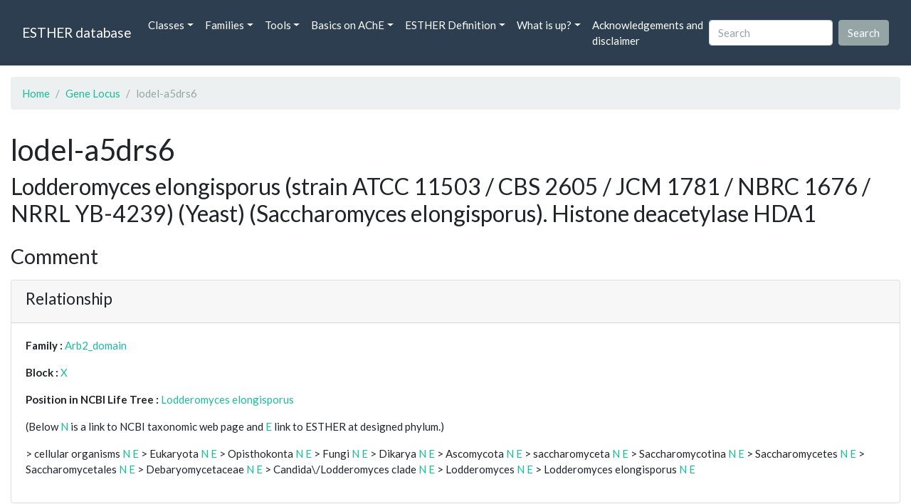

--- FILE ---
content_type: text/html; charset=UTF-8
request_url: https://bioweb.supagro.inrae.fr/ESTHER/gene_locus/lodel-a5drs6
body_size: 8021
content:
<!doctype html>
<html lang="en">
    <head>
        <meta charset="utf-8">
        <meta name="viewport" content="width=device-width, initial-scale=1">
        <title>lodel-a5drs6</title>
        <link href="https://cdn.jsdelivr.net/npm/bootstrap@5.2.3/dist/css/bootstrap.min.css" rel="stylesheet" integrity="sha384-rbsA2VBKQhggwzxH7pPCaAqO46MgnOM80zW1RWuH61DGLwZJEdK2Kadq2F9CUG65" crossorigin="anonymous">
        <link rel="stylesheet" href="https://cdn.jsdelivr.net/npm/bootswatch@4.5.2/dist/flatly/bootstrap.min.css" integrity="sha384-qF/QmIAj5ZaYFAeQcrQ6bfVMAh4zZlrGwTPY7T/M+iTTLJqJBJjwwnsE5Y0mV7QK" crossorigin="anonymous">
        <link rel="stylesheet" href="https://cdn.jsdelivr.net/npm/bootstrap-icons@1.11.3/font/bootstrap-icons.min.css">
        <link rel="stylesheet" href="https://bioweb.supagro.inrae.fr/ESTHER/css/style.css">
        <script src="https://code.jquery.com/jquery-3.6.4.min.js"></script>
    </head>
    <body>
    <nav class="navbar navbar-dark navbar-expand-lg bg-primary mb-3" data-bs-theme="dark">
        <div class="container-fluid">
            <a class="navbar-brand" href="https://bioweb.supagro.inrae.fr/ESTHER/">ESTHER database</a>
                <button class="navbar-toggler" type="button" data-bs-toggle="collapse" data-bs-target="#navbarColor01" aria-controls="navbarColor01" aria-expanded="false" aria-label="Toggle navigation">
                    <span class="navbar-toggler-icon"></span>
                </button>
                <div class="collapse navbar-collapse" id="navbarColor01">
                    <ul class="navbar-nav me-auto">
                        <li class="nav-item dropdown">
                            <a class="nav-link dropdown-toggle" data-bs-toggle="dropdown" href="#" role="button" aria-haspopup="true" aria-expanded="false">Classes</a>
                            <div class="dropdown-menu">
                                <a class="dropdown-item" href="https://bioweb.supagro.inrae.fr/ESTHER/author">Author</a>
                                <a class="dropdown-item" href="https://bioweb.supagro.inrae.fr/ESTHER/block">Block</a>
                                <a class="dropdown-item" href="https://bioweb.supagro.inrae.fr/ESTHER/chemical">Chemical</a>
                                <a class="dropdown-item" href="https://bioweb.supagro.inrae.fr/ESTHER/disease">Disease</a>
                                <a class="dropdown-item d-none" href="https://bioweb.supagro.inrae.fr/ESTHER/enzyme">Enzyme</a>
                                <a class="dropdown-item" href="https://bioweb.supagro.inrae.fr/ESTHER/family">Family</a>
                                <a class="dropdown-item" href="https://bioweb.supagro.inrae.fr/ESTHER/gene_locus">Genes Locus</a>
                                <a class="dropdown-item" href="https://bioweb.supagro.inrae.fr/ESTHER/inhibitor">Inhibitor</a>
                                <a class="dropdown-item" href="https://bioweb.supagro.inrae.fr/ESTHER/interact_gene_locus">Interact Gene Locus</a>
                                <a class="dropdown-item" href="https://bioweb.supagro.inrae.fr/ESTHER/mutation">Mutation</a>
                                <a class="dropdown-item" href="https://bioweb.supagro.inrae.fr/ESTHER/paper">Paper</a>
                                <a class="dropdown-item" href="https://bioweb.supagro.inrae.fr/ESTHER/reactivator">Reactivator</a>
                                <a class="dropdown-item" href="https://bioweb.supagro.inrae.fr/ESTHER/species">Species</a>
                                <a class="dropdown-item" href="https://bioweb.supagro.inrae.fr/ESTHER/structure">Structure</a>
                                <a class="dropdown-item" href="https://bioweb.supagro.inrae.fr/ESTHER/substrate">Substrate</a>
                                <a class="dropdown-item" href="https://bioweb.supagro.inrae.fr/ESTHER/type_inhibitor">Type inhibitor</a>
                                <a class="dropdown-item" href="https://bioweb.supagro.inrae.fr/ESTHER/type_reactivator">Type reactivator</a>
                                <a class="dropdown-item" href="https://bioweb.supagro.inrae.fr/ESTHER/type_substrate">Type substrate</a>
                            </div>
                        </li>

                        <li class="nav-item dropdown">
                            <a class="nav-link dropdown-toggle" data-bs-toggle="dropdown" href="#" role="button" aria-haspopup="true" aria-expanded="false">Families</a>
                            <div class="dropdown-menu">
                                <a class="dropdown-item" href="https://bioweb.supagro.inrae.fr/ESTHER/overallTable">Overall table</a>
                                <a class="dropdown-item" href="https://bioweb.supagro.inrae.fr/ESTHER/allfigfamily">All figures of families</a>
                            </div>
                        </li>
                        <li class="nav-item dropdown">
                            <a class="nav-link dropdown-toggle" data-bs-toggle="dropdown" href="#" role="button" aria-haspopup="true" aria-expanded="false">Tools</a>
                            <div class="dropdown-menu">
                                <a class="dropdown-item" href="https://bioweb.supagro.inrae.fr/ESTHER/hmmer">HMMER</a>
                                <a class="dropdown-item" href="https://bioweb.supagro.inrae.fr/ESTHER/blast">BLAST</a>
                            </div>
                        </li>
                        <li class="nav-item dropdown">
                            <a class="nav-link dropdown-toggle" data-bs-toggle="dropdown" href="#" role="button" aria-haspopup="true" aria-expanded="false">Basics on AChE</a>
                            <div class="dropdown-menu">
                                <a class="dropdown-item" href="https://bioweb.supagro.inrae.fr/ESTHER/what/kineticpage">Kinetics notes</a>
                                <a class="dropdown-item" href="https://bioweb.supagro.inrae.fr/ESTHER/what/genes">Gene Structures</a>
                                <a class="dropdown-item" href="https://bioweb.supagro.inrae.fr/ESTHER/what/molforms">Molecular forms</a>
                                <a class="dropdown-item" href="https://bioweb.supagro.inrae.fr/ESTHER/family/AChE">AChE Family</a>
                                <a class="dropdown-item" href="https://bioweb.supagro.inrae.fr/ESTHER/gene_locus/human-ACHE">Human ACHE</a>
                            </div>
                        </li>
                        <li class="nav-item dropdown">
                            <a class="nav-link dropdown-toggle" data-bs-toggle="dropdown" href="#" role="button" aria-haspopup="true" aria-expanded="false">ESTHER Definition</a>
                            <div class="dropdown-menu">
                                <a class="dropdown-item" href="https://bioweb.supagro.inrae.fr/ESTHER/definition/">Definition</a>
                                <a class="dropdown-item" href="definition_biblio">Definition biblio</a>
                            </div>
                        </li>
                        <li class="nav-item dropdown">
                            <a class="nav-link dropdown-toggle" data-bs-toggle="dropdown" href="#" role="button" aria-haspopup="true" aria-expanded="false">What is up?</a>
                            <div class="dropdown-menu">
                                <a class="dropdown-item" href="https://bioweb.supagro.inrae.fr/ESTHER/meeting">Meeting</a>
                                <a class="dropdown-item" href="https://bioweb.supagro.inrae.fr/ESTHER/SupData">Supplementary data</a>
                                <a class="dropdown-item" href="https://bioweb.supagro.inrae.fr/ESTHER/last_modifications">Latest Modifications</a>
                                <a class="dropdown-item" href="https://bioweb.supagro.inrae.fr/ESTHER/year">Bibliography (all years)</a>
                            </div>
                        </li>
                        <li class="nav-item">
                            <a class="nav-link" href="https://bioweb.supagro.inrae.fr/ESTHER/acknowledgement/">Acknowledgements and disclaimer</a>
                        </li>
                        
                    </ul>
                    <form action="https://bioweb.supagro.inrae.fr/ESTHER/search/" method="GET" class="d-flex">
                        <input value=""
                                minlength="3" maxlength="255" class="form-control me-sm-2" name="search" type="text" placeholder="Search">
                        <input class="btn btn-secondary my-2 my-sm-0" type="submit" value="Search">
                    </form>
                </div>
            </div>
        </nav><div class="container-fluid">

    <div class="row mb-3">
        <div class="col-md-12">
            <ol class="breadcrumb">
                <li class="breadcrumb-item"><a href="https://bioweb.supagro.inrae.fr/ESTHER/">Home</a></li>
                <li class="breadcrumb-item"><a href="https://bioweb.supagro.inrae.fr/ESTHER/gene_locus">Gene Locus</a></li>
                <li class="breadcrumb-item active">lodel-a5drs6</li>
            </ol>
        </div>
    </div>

    <div class="row mb-3">
        <div class="col-12">
            <h1>lodel-a5drs6 </h1>
            <p class="h3">Lodderomyces elongisporus (strain ATCC 11503 / CBS 2605 / JCM 1781 / NBRC 1676 / NRRL YB-4239) (Yeast) (Saccharomyces elongisporus). Histone deacetylase HDA1</p>
        </div>
    </div>

    <div class="row mb-3">
        <div class="col-md-12">
            <h3>Comment</h3>
            <p class="fs-5"></p>

            <div class="card">
                <div class="card-header">
                    <h4>Relationship</h4>
                </div>
                <div class="card-body">
                    <p><span class="fw-bold">Family : </span>
                                        <a href="https://bioweb.supagro.inrae.fr/ESTHER/family/Arb2_domain">Arb2_domain</a>
                                        </p>
                    <p><span class="fw-bold">Block : </span>
                                            <a href="https://bioweb.supagro.inrae.fr/ESTHER/block/X">X</a>
                                        </p>
                    <p>
                        <span class="fw-bold">Position in NCBI Life Tree : </span>
                                                <a target="_blank" rel="noopener" href="https://www.ncbi.nlm.nih.gov/Taxonomy/Browser/wwwtax.cgi/wgetorg?name=Lodderomyces elongisporus">Lodderomyces elongisporus</a>
                                            </p>
                    <p>
                        <p>(Below <a href="https://www.ncbi.nlm.nih.gov/Taxonomy/Browser/wwwtax.cgi?mode=Root" target="_blank">N</a> is a link to NCBI taxonomic web page and <a href="https://bioweb.supagro.inrae.fr/ESTHER/tax">E</a> link to ESTHER at designed phylum.)</p>
                                                                                    &gt; cellular organisms <a target="_blank" href="http://www.ncbi.nlm.nih.gov/Taxonomy/Browser/wwwtax.cgi/wgetorg?name=cellular organisms">N</a> 
                                <a target="_blank" href="https://bioweb.supagro.inrae.fr/ESTHER/tax/cellular organisms">E</a> 
                                                            &gt; Eukaryota <a target="_blank" href="http://www.ncbi.nlm.nih.gov/Taxonomy/Browser/wwwtax.cgi/wgetorg?name=Eukaryota">N</a> 
                                <a target="_blank" href="https://bioweb.supagro.inrae.fr/ESTHER/tax/Eukaryota">E</a> 
                                                            &gt; Opisthokonta <a target="_blank" href="http://www.ncbi.nlm.nih.gov/Taxonomy/Browser/wwwtax.cgi/wgetorg?name=Opisthokonta">N</a> 
                                <a target="_blank" href="https://bioweb.supagro.inrae.fr/ESTHER/tax/Opisthokonta">E</a> 
                                                            &gt; Fungi <a target="_blank" href="http://www.ncbi.nlm.nih.gov/Taxonomy/Browser/wwwtax.cgi/wgetorg?name=Fungi">N</a> 
                                <a target="_blank" href="https://bioweb.supagro.inrae.fr/ESTHER/tax/Fungi">E</a> 
                                                            &gt; Dikarya <a target="_blank" href="http://www.ncbi.nlm.nih.gov/Taxonomy/Browser/wwwtax.cgi/wgetorg?name=Dikarya">N</a> 
                                <a target="_blank" href="https://bioweb.supagro.inrae.fr/ESTHER/tax/Dikarya">E</a> 
                                                            &gt; Ascomycota <a target="_blank" href="http://www.ncbi.nlm.nih.gov/Taxonomy/Browser/wwwtax.cgi/wgetorg?name=Ascomycota">N</a> 
                                <a target="_blank" href="https://bioweb.supagro.inrae.fr/ESTHER/tax/Ascomycota">E</a> 
                                                            &gt; saccharomyceta <a target="_blank" href="http://www.ncbi.nlm.nih.gov/Taxonomy/Browser/wwwtax.cgi/wgetorg?name=saccharomyceta">N</a> 
                                <a target="_blank" href="https://bioweb.supagro.inrae.fr/ESTHER/tax/saccharomyceta">E</a> 
                                                            &gt; Saccharomycotina <a target="_blank" href="http://www.ncbi.nlm.nih.gov/Taxonomy/Browser/wwwtax.cgi/wgetorg?name=Saccharomycotina">N</a> 
                                <a target="_blank" href="https://bioweb.supagro.inrae.fr/ESTHER/tax/Saccharomycotina">E</a> 
                                                            &gt; Saccharomycetes <a target="_blank" href="http://www.ncbi.nlm.nih.gov/Taxonomy/Browser/wwwtax.cgi/wgetorg?name=Saccharomycetes">N</a> 
                                <a target="_blank" href="https://bioweb.supagro.inrae.fr/ESTHER/tax/Saccharomycetes">E</a> 
                                                            &gt; Saccharomycetales <a target="_blank" href="http://www.ncbi.nlm.nih.gov/Taxonomy/Browser/wwwtax.cgi/wgetorg?name=Saccharomycetales">N</a> 
                                <a target="_blank" href="https://bioweb.supagro.inrae.fr/ESTHER/tax/Saccharomycetales">E</a> 
                                                            &gt; Debaryomycetaceae <a target="_blank" href="http://www.ncbi.nlm.nih.gov/Taxonomy/Browser/wwwtax.cgi/wgetorg?name=Debaryomycetaceae">N</a> 
                                <a target="_blank" href="https://bioweb.supagro.inrae.fr/ESTHER/tax/Debaryomycetaceae">E</a> 
                                                            &gt; Candida\/Lodderomyces clade <a target="_blank" href="http://www.ncbi.nlm.nih.gov/Taxonomy/Browser/wwwtax.cgi/wgetorg?name=Candida\/Lodderomyces clade">N</a> 
                                <a target="_blank" href="https://bioweb.supagro.inrae.fr/ESTHER/tax/Candida\/Lodderomyces clade">E</a> 
                                                            &gt; Lodderomyces <a target="_blank" href="http://www.ncbi.nlm.nih.gov/Taxonomy/Browser/wwwtax.cgi/wgetorg?name=Lodderomyces">N</a> 
                                <a target="_blank" href="https://bioweb.supagro.inrae.fr/ESTHER/tax/Lodderomyces">E</a> 
                                                            &gt; Lodderomyces elongisporus <a target="_blank" href="http://www.ncbi.nlm.nih.gov/Taxonomy/Browser/wwwtax.cgi/wgetorg?name=Lodderomyces elongisporus">N</a> 
                                <a target="_blank" href="https://bioweb.supagro.inrae.fr/ESTHER/tax/Lodderomyces elongisporus">E</a> 
                                
                            
                    </p>

                </div>
            </div>
        </div>
    </div>

    <div class="row mb-3">
			<div class="col-md-6">
                <div class="card">
                    <div class="card-header">
                        <h3>Molecular evidence</h3>
                    </div>
                    <div class="card-body p-0">
                        <div class="accordion" id="accordionMolecular">
                            <!-- Mutation -->
                            <div class="accordion-item">
                                <h2 class="accordion-header" id="panelMutationHeading">
                                    <button class="accordion-button collapsed" type="button" data-bs-toggle="collapse" data-bs-target="#panelsMutationCollapse" aria-expanded="false" aria-controls="panelsMutationCollapse">
                                        Mutation (0)
                                    </button>
                                </h2>
                                <div id="panelsMutationCollapse" class="accordion-collapse collapse" aria-labelledby="panelMutationHeading">
                                    <div class="accordion-body">
                                                                                    No mutation
                                                                            </div>
                                </div>
                            </div>

                            <!-- Structure -->
                            <div class="accordion-item">
                                <h2 class="accordion-header" id="panelStructureHeading">
                                    <button class="accordion-button collapsed" type="button" data-bs-toggle="collapse" data-bs-target="#panelsStructureCollapse" aria-expanded="false" aria-controls="panelsStructureCollapse">
                                        Structure (0)
                                    </button>
                                </h2>
                                <div id="panelsStructureCollapse" class="accordion-collapse collapse" aria-labelledby="panelStructureHeading">
                                    <div class="accordion-body">
                                                                                    No structure
                                                                            </div>
                                </div>
                            </div>

                            <!-- Kinetic -->
                            <div class="accordion-item">
                                <h2 class="accordion-header" id="panelKineticHeading">
                                    <button class="accordion-button collapsed" type="button" data-bs-toggle="collapse" data-bs-target="#panelsKineticCollapse" aria-expanded="false" aria-controls="panelsKineticCollapse">
                                        Kinetic (0)
                                    </button>
                                </h2>
                                <div id="panelsKineticCollapse" class="accordion-collapse collapse" aria-labelledby="panelKineticHeading">
                                    <div class="accordion-body">
                                                                                    No kinetic
                                                                            </div>
                                </div>
                            </div>

                            <!-- Disease -->
                            <div class="accordion-item">
                                <h2 class="accordion-header" id="panelDiseaseHeading">
                                    <button class="accordion-button collapsed" type="button" data-bs-toggle="collapse" data-bs-target="#panelsDiseaseCollapse" aria-expanded="false" aria-controls="panelsDiseaseCollapse">
                                        Disease (0)
                                    </button>
                                </h2>
                                <div id="panelsDiseaseCollapse" class="accordion-collapse collapse" aria-labelledby="panelDiseaseHeading">
                                    <div class="accordion-body">
                                                                                    No disease
                                                                            </div>
                                </div>
                            </div>

                            <!-- Substrate -->
                            <div class="accordion-item">
                                <h2 class="accordion-header" id="panelSubstrateHeading">
                                    <button class="accordion-button collapsed" type="button" data-bs-toggle="collapse" data-bs-target="#panelsSubstrateCollapse" aria-expanded="false" aria-controls="panelsSubstrateCollapse">
                                        Substrate (0)
                                    </button>
                                </h2>
                                <div id="panelsSubstrateCollapse" class="accordion-collapse collapse" aria-labelledby="panelSubstrateHeading">
                                    <div class="accordion-body">
                                                                                    No substrate
                                                                            </div>
                                </div>
                            </div>

                            <!-- Inhibitor -->
                            <div class="accordion-item">
                                <h2 class="accordion-header" id="panelInhibitorHeading">
                                    <button class="accordion-button collapsed" type="button" data-bs-toggle="collapse" data-bs-target="#panelsInhibitorCollapse" aria-expanded="false" aria-controls="panelsInhibitorCollapse">
                                        Inhibitor (0)
                                    </button>
                                </h2>
                                <div id="panelsInhibitorCollapse" class="accordion-collapse collapse" aria-labelledby="panelInhibitorHeading">
                                    <div class="accordion-body">
                                                                                    No inhibitor
                                                                            </div>
                                </div>
                            </div>
                        </div>
                    </div>
                </div>
			</div>

			<div class="col-md-6">
                <div class="card">
                    <div class="card-header">
                        <h3>Database</h3>
                    </div>
                    <div class="card-body p-0">
                        <div class="accordion" id="accordionDatabase">

                            <!-- Genbank -->
                            <div class="accordion-item">
                                <h2 class="accordion-header" id="panelGenbankHeading">
                                    <button class="accordion-button collapsed" type="button" data-bs-toggle="collapse" data-bs-target="#panelsGenbankCollapse" aria-expanded="false" aria-controls="panelsGenbankCollapse">
                                        Genbank (2)
                                    </button>
                                </h2>
                                <div id="panelsGenbankCollapse" class="accordion-collapse collapse" aria-labelledby="panelGenbankHeading">
                                    <div class="accordion-body">
                                                                                                                            <a class="d-block" target="_blank" rel="noopener" href="http://www.ncbi.nlm.nih.gov/entrez/query.fcgi?cmd=search&db=Nucleotide&term=CH981524">CH981524</a>
                                                                                    <a class="d-block" target="_blank" rel="noopener" href="http://www.ncbi.nlm.nih.gov/entrez/query.fcgi?cmd=search&db=Nucleotide&term=XP_001527542.1">XP_001527542.1</a>
                                                                                                                    </div>
                                </div>
                            </div>

                            <!-- Interpro -->
                            <div class="accordion-item">
                                <h2 class="accordion-header" id="panelInterproHeading">
                                    <button class="accordion-button collapsed" type="button" data-bs-toggle="collapse" data-bs-target="#panelsInterproCollapse" aria-expanded="false" aria-controls="panelsInterproCollapse">
                                        Interpro (1)
                                    </button>
                                </h2>
                                <div id="panelsInterproCollapse" class="accordion-collapse collapse" aria-labelledby="panelInterproHeading">
                                    <div class="accordion-body">
                                                                                                                            <a class="d-block" target="_blank" rel="noopener" href="http://www.ebi.ac.uk/interpro/protein/A5DRS6">A5DRS6</a></td>
                                                                                                                    </div>
                                </div>
                            </div>

                            <!-- Pfam -->
                            <div class="accordion-item">
                                <h2 class="accordion-header" id="panelPfamHeading">
                                    <button class="accordion-button collapsed" type="button" data-bs-toggle="collapse" data-bs-target="#panelsPfamCollapse" aria-expanded="false" aria-controls="panelsPfamCollapse">
                                        Pfam (1)
                                    </button>
                                </h2>
                                <div id="panelsPfamCollapse" class="accordion-collapse collapse" aria-labelledby="panelPfamHeading">
                                    <div class="accordion-body">
                                                                                                                            <a class="d-block" target="_blank" rel="noopener" href="http://www.ebi.ac.uk/interpro/protein/A5DRS6">A5DRS6</a>
                                                                                                                    </div>
                                </div>
                            </div>

                            <!-- UniProt -->
                            <div class="accordion-item">
                                <h2 class="accordion-header" id="panelUniProtHeading">
                                    <button class="accordion-button collapsed" type="button" data-bs-toggle="collapse" data-bs-target="#panelsUniProtCollapse" aria-expanded="false" aria-controls="panelsUniProtCollapse">
                                        UniProt (1)
                                    </button>
                                </h2>
                                <div id="panelsUniProtCollapse" class="accordion-collapse collapse" aria-labelledby="panelUniProtHeading">
                                    <div class="accordion-body">
                                                                                                                            <a class="d-block" target="_blank" rel="noopener" href="http://www.uniprot.org/uniprot/A5DRS6">A5DRS6</a>
                                                                                                                    </div>
                                </div>
                            </div>


                            <!-- PIRSF -->
                            <div class="accordion-item">
                                <h2 class="accordion-header" id="panelPIRSFHeading">
                                    <button class="accordion-button collapsed" type="button" data-bs-toggle="collapse" data-bs-target="#panelsPIRSFCollapse" aria-expanded="false" aria-controls="panelsPIRSFCollapse">
                                        PIRSF (1)
                                    </button>
                                </h2>
                                <div id="panelsPIRSFCollapse" class="accordion-collapse collapse" aria-labelledby="panelPIRSFHeading">
                                    <div class="accordion-body">
                                                                                                                            <a class="d-block" target="_blank" rel="noopener" href="https://proteininformationresource.org/cgi-bin/textsearch.pl?sitesearch=on&submit.x=0&submit.y=0&field0=IDACC&search=1&query0=A5DRS6">A5DRS6</a>
                                                                                                                    </div>
                                </div>
                            </div>

                            <!-- SUPERFAM -->
                            <div class="accordion-item">
                                <h2 class="accordion-header" id="panelSUPERFAMHeading">
                                    <button class="accordion-button collapsed" type="button" data-bs-toggle="collapse" data-bs-target="#panelsSUPERFAMCollapse" aria-expanded="false" aria-controls="panelsSUPERFAMCollapse">
                                        SUPERFAM (1)
                                    </button>
                                </h2>
                                <div id="panelsSUPERFAMCollapse" class="accordion-collapse collapse" aria-labelledby="panelSUPERFAMHeading">
                                    <div class="accordion-body">
                                                                                                                            <a class="d-block" target="_blank" rel="noopener" href="https://supfam.mrc-lmb.cam.ac.uk/SUPERFAMILY/cgi-bin/gene.cgi?genome=up;seqid=A5DRS6">A5DRS6</a>
                                                                                                                    </div>
                                </div>
                            </div>

                        </div>
                    </div>
                </div>
            </div>
		</div>

		<div class="row mb-3">
			<div class="col-md-12">
                <div class="card">
                    <div class="card-header">
                        <h3>Sequence</h3>
                    </div>
                    <div class="card-body">
                                                <h4>Peptide</h4>
                        <p><span class="peptide-container" data-total-characters="10">ISDPIRSHQN</span><span class="peptide-container" data-total-characters="20">AEAFAKREFI</span><span class="peptide-container" data-total-characters="30">NIPIVNHQAK</span><span class="peptide-container" data-total-characters="40">DHKQSSFTCD</span><span class="peptide-container" data-total-characters="50">IPDQADDIVM</span><span class="peptide-container" data-total-characters="60">ASPDIYECST</span><span class="peptide-container" data-total-characters="70">VIITIHDPPE</span><span class="peptide-container" data-total-characters="80">LWAYINPTNG</span><span class="peptide-container" data-total-characters="90">VIESNSTIVL</span><span class="peptide-container" data-total-characters="100">EQPLFQIMDK</span><span class="peptide-container" data-total-characters="110">VAKEKDLDNT</span><span class="peptide-container" data-total-characters="120">DKIGYMDINI</span><span class="peptide-container" data-total-characters="130">PSFQLPIPGL</span><span class="peptide-container" data-total-characters="140">SYSHESSYNP</span><span class="peptide-container" data-total-characters="150">TIFAQELLLY</span><span class="peptide-container" data-total-characters="160">IWDNYIAYFQ</span><span class="peptide-container" data-total-characters="170">QLKKVIFVGF</span><span class="peptide-container" data-total-characters="180">GDAYQSIVHL</span><span class="peptide-container" data-total-characters="190">FSKRPSQEIK</span><span class="peptide-container" data-total-characters="200">NLVKFTVAYL</span><span class="peptide-container" data-total-characters="210">NRTQLKPIVP</span><span class="peptide-container" data-total-characters="220">VMDESMVDWF</span><span class="peptide-container" data-total-characters="230">YHNSTIFTSC</span><span class="peptide-container" data-total-characters="240">YNQCWSTSNG</span><span class="peptide-container" data-total-characters="250">NHGHNSSNST</span><span class="peptide-container" data-total-characters="260">SSNDANGGEE</span><span class="peptide-container" data-total-characters="270">LKKPRRKFGR</span><span class="peptide-container" data-total-characters="280">VLKAKADGLF</span><span class="peptide-container" data-total-characters="290">DVINEKFDEG</span><span class="peptide-container" data-total-characters="300">VDNILDSIED</span><span class="peptide-container" >YSSSDE</span></p>
                            <div class="d-flex justify-content-around align-items-center">
                                                                                                <form target="_blank" action="https://bioweb.supagro.inrae.fr/ESTHER/blast" method="POST" name="blastform" enctype="multipart/form-data">                            
                                    <input type="hidden" name="program" value="blastp">                  
                                    <textarea class="d-none" name="sequence" id="">>1
                                        ISDPIRSHQNAEAFAKREFINIPIVNHQAKDHKQSSFTCDIPDQADDIVM
ASPDIYECSTVIITIHDPPELWAYINPTNGVIESNSTIVLEQPLFQIMDK
VAKEKDLDNTDKIGYMDINIPSFQLPIPGLSYSHESSYNPTIFAQELLLY
IWDNYIAYFQQLKKVIFVGFGDAYQSIVHLFSKRPSQEIKNLVKFTVAYL
NRTQLKPIVPVMDESMVDWFYHNSTIFTSCYNQCWSTSNGNHGHNSSNST
SSNDANGGEELKKPRRKFGRVLKAKADGLFDVINEKFDEGVDNILDSIED
YSSSDE                                    </textarea>
                                    <input type="hidden" name="datalib" value="/mnt/projetweb/esther/public/Fasta/Arb2_domain.pep">
                                    <input type="hidden" name="adv_param" value="default">
                                    <input type="hidden" name="outfmt" value="16">
                       				<input class="d-none" type="file" name="seqfile" />
                                    <input name= "search" class="btn btn-primary" type="submit" value="BLAST vs Arb2_domain">
                                </form>                    
                                                            
                                                                <form target="_blank" action="https://bioweb.supagro.inrae.fr/ESTHER/blast" method="POST" name="blastform" enctype="multipart/form-data">                            
                                    <input type="hidden" name="program" value="blastp">           
                                    <textarea class="d-none" name="sequence" id="">>1
                                        ISDPIRSHQNAEAFAKREFINIPIVNHQAKDHKQSSFTCDIPDQADDIVM
ASPDIYECSTVIITIHDPPELWAYINPTNGVIESNSTIVLEQPLFQIMDK
VAKEKDLDNTDKIGYMDINIPSFQLPIPGLSYSHESSYNPTIFAQELLLY
IWDNYIAYFQQLKKVIFVGFGDAYQSIVHLFSKRPSQEIKNLVKFTVAYL
NRTQLKPIVPVMDESMVDWFYHNSTIFTSCYNQCWSTSNGNHGHNSSNST
SSNDANGGEELKKPRRKFGRVLKAKADGLFDVINEKFDEGVDNILDSIED
YSSSDE                                    </textarea>
                                    <input type="hidden" name="datalib" value="/mnt/projetweb/esther/public/Fasta/Arb2.pep">
                                    <input type="hidden" name="adv_param" value="default">
                                    <input type="hidden" name="outfmt" value="16">
                       				<input class="d-none" type="file" name="seqfile" />
                                    <input name= "search" class="btn btn-primary" type="submit" value="BLAST vs Arb2">
                                </form>                    
                                
                                <form target="_blank" action="https://bioweb.supagro.inrae.fr/ESTHER/blast" method="POST" name="blastform" enctype="multipart/form-data">                            
                                    <input type="hidden" name="program" value="blastp">           
                                    <textarea class="d-none" name="sequence" id="">>1
                                        ISDPIRSHQNAEAFAKREFINIPIVNHQAKDHKQSSFTCDIPDQADDIVM
ASPDIYECSTVIITIHDPPELWAYINPTNGVIESNSTIVLEQPLFQIMDK
VAKEKDLDNTDKIGYMDINIPSFQLPIPGLSYSHESSYNPTIFAQELLLY
IWDNYIAYFQQLKKVIFVGFGDAYQSIVHLFSKRPSQEIKNLVKFTVAYL
NRTQLKPIVPVMDESMVDWFYHNSTIFTSCYNQCWSTSNGNHGHNSSNST
SSNDANGGEELKKPRRKFGRVLKAKADGLFDVINEKFDEGVDNILDSIED
YSSSDE                                    </textarea>
                                    <input type="hidden" name="datalib" value="/mnt/projetweb/esther/public/Fasta/_Totale.pep">
                                    <input type="hidden" name="adv_param" value="default">
                                    <input type="hidden" name="outfmt" value="16">
                       				<input class="d-none" type="file" name="seqfile" />
                                    <input name= "search" class="btn btn-primary" type="submit" value="BLAST vs ESTHER">
                                </form>           
                            
                                <form target="_blank" action="https://bioweb.supagro.inrae.fr/ESTHER/blast" method="POST" name="blastform" enctype="multipart/form-data">                            
                                    <input type="hidden" name="program" value="blastp">           
                                    <textarea class="d-none" name="sequence" id="">>1
                                        ISDPIRSHQNAEAFAKREFINIPIVNHQAKDHKQSSFTCDIPDQADDIVM
ASPDIYECSTVIITIHDPPELWAYINPTNGVIESNSTIVLEQPLFQIMDK
VAKEKDLDNTDKIGYMDINIPSFQLPIPGLSYSHESSYNPTIFAQELLLY
IWDNYIAYFQQLKKVIFVGFGDAYQSIVHLFSKRPSQEIKNLVKFTVAYL
NRTQLKPIVPVMDESMVDWFYHNSTIFTSCYNQCWSTSNGNHGHNSSNST
SSNDANGGEELKKPRRKFGRVLKAKADGLFDVINEKFDEGVDNILDSIED
YSSSDE                                    </textarea>
                                    <input type="hidden" name="datalib" value="/mnt/projetweb/esther/public/Fasta/Structure.pep">
                                    <input type="hidden" name="adv_param" value="default">
                                    <input type="hidden" name="outfmt" value="16">
                       				<input class="d-none" type="file" name="seqfile" />
                                    <input name= "search" class="btn btn-primary" type="submit" value="BLAST vs Structure">
                                </form>
                            </div>

                                            </div>

                    <script>
                        document.addEventListener("DOMContentLoaded", function() {
                            var peptideElements = document.querySelectorAll('.peptide-before');
                            peptideElements.forEach(function(element) {
                                var content = element.textContent.trim();
                                element.setAttribute('data-content', content);
                            });
                        });
                    </script>
                </div>
			</div>
		</div>

            <div class="row my-3">
        <div class="col-md-12">
            <div class="card">
                <div class="card-header">
                    <h2>References (1)</h2>
                                    </div>
                                <div class="card-body p-0">


                    <div class="accordion" id="accordionPapers">
                        <div class="accordion-item"></div>
                                                <div class="accordion-item">
                            <h2 class="accordion-header" id="panelHeading-1">
                                <button class="accordion-button collapsed" type="button" data-bs-toggle="collapse" data-bs-target="#panelsPaper-1" aria-expanded="false" aria-controls="panelsPaper-1">
                                1. Evolution of pathogenicity and sexual reproduction in eight Candida genomes - Butler_2009_Nature_459_657                                </button>
                            </h2>
                            <div id="panelsPaper-1" class="accordion-collapse show" aria-labelledby="panelHeading-1">
                                <div class="accordion-body">
                                    
    <table class="table w-100">
    <tr>
        <td> <span class="fw-bold">Title : </span>Evolution of pathogenicity and sexual reproduction in eight Candida genomes - <a href="https://bioweb.supagro.inrae.fr/ESTHER/paper/Butler_2009_Nature_459_657">Butler_2009_Nature_459_657</a></td>
    </tr>
    
        <tr>
        <td><span class="fw-bold">Author(s) : </span>
                            <a href="https://bioweb.supagro.inrae.fr/ESTHER/author/Butler%20G">Butler G</a> ,                             <a href="https://bioweb.supagro.inrae.fr/ESTHER/author/Rasmussen%20MD">Rasmussen MD</a> ,                             <a href="https://bioweb.supagro.inrae.fr/ESTHER/author/Lin%20MF">Lin MF</a> ,                             <a href="https://bioweb.supagro.inrae.fr/ESTHER/author/Santos%20MA">Santos MA</a> ,                             <a href="https://bioweb.supagro.inrae.fr/ESTHER/author/Sakthikumar%20S">Sakthikumar S</a> ,                             <a href="https://bioweb.supagro.inrae.fr/ESTHER/author/Munro%20CA">Munro CA</a> ,                             <a href="https://bioweb.supagro.inrae.fr/ESTHER/author/Rheinbay%20E">Rheinbay E</a> ,                             <a href="https://bioweb.supagro.inrae.fr/ESTHER/author/Grabherr%20M">Grabherr M</a> ,                             <a href="https://bioweb.supagro.inrae.fr/ESTHER/author/Forche%20A">Forche A</a> ,                             <a href="https://bioweb.supagro.inrae.fr/ESTHER/author/Reedy%20JL">Reedy JL</a> ,                             <a href="https://bioweb.supagro.inrae.fr/ESTHER/author/Agrafioti%20I">Agrafioti I</a> ,                             <a href="https://bioweb.supagro.inrae.fr/ESTHER/author/Arnaud%20MB">Arnaud MB</a> ,                             <a href="https://bioweb.supagro.inrae.fr/ESTHER/author/Bates%20S">Bates S</a> ,                             <a href="https://bioweb.supagro.inrae.fr/ESTHER/author/Brown%20AJ">Brown AJ</a> ,                             <a href="https://bioweb.supagro.inrae.fr/ESTHER/author/Brunke%20S">Brunke S</a> ,                             <a href="https://bioweb.supagro.inrae.fr/ESTHER/author/Costanzo%20MC">Costanzo MC</a> ,                             <a href="https://bioweb.supagro.inrae.fr/ESTHER/author/Fitzpatrick%20DA">Fitzpatrick DA</a> ,                             <a href="https://bioweb.supagro.inrae.fr/ESTHER/author/de%20Groot%20PW">de Groot PW</a> ,                             <a href="https://bioweb.supagro.inrae.fr/ESTHER/author/Harris%20D">Harris D</a> ,                             <a href="https://bioweb.supagro.inrae.fr/ESTHER/author/Hoyer%20LL">Hoyer LL</a> ,                             <a href="https://bioweb.supagro.inrae.fr/ESTHER/author/Hube%20B">Hube B</a> ,                             <a href="https://bioweb.supagro.inrae.fr/ESTHER/author/Klis%20FM">Klis FM</a> ,                             <a href="https://bioweb.supagro.inrae.fr/ESTHER/author/Kodira%20C">Kodira C</a> ,                             <a href="https://bioweb.supagro.inrae.fr/ESTHER/author/Lennard%20N">Lennard N</a> ,                             <a href="https://bioweb.supagro.inrae.fr/ESTHER/author/Logue%20ME">Logue ME</a> ,                             <a href="https://bioweb.supagro.inrae.fr/ESTHER/author/Martin%20R">Martin R</a> ,                             <a href="https://bioweb.supagro.inrae.fr/ESTHER/author/Neiman%20AM">Neiman AM</a> ,                             <a href="https://bioweb.supagro.inrae.fr/ESTHER/author/Nikolaou%20E">Nikolaou E</a> ,                             <a href="https://bioweb.supagro.inrae.fr/ESTHER/author/Quail%20MA">Quail MA</a> ,                             <a href="https://bioweb.supagro.inrae.fr/ESTHER/author/Quinn%20J">Quinn J</a> ,                             <a href="https://bioweb.supagro.inrae.fr/ESTHER/author/Santos%20MC">Santos MC</a> ,                             <a href="https://bioweb.supagro.inrae.fr/ESTHER/author/Schmitzberger%20FF">Schmitzberger FF</a> ,                             <a href="https://bioweb.supagro.inrae.fr/ESTHER/author/Sherlock%20G">Sherlock G</a> ,                             <a href="https://bioweb.supagro.inrae.fr/ESTHER/author/Shah%20P">Shah P</a> ,                             <a href="https://bioweb.supagro.inrae.fr/ESTHER/author/Silverstein%20KA">Silverstein KA</a> ,                             <a href="https://bioweb.supagro.inrae.fr/ESTHER/author/Skrzypek%20MS">Skrzypek MS</a> ,                             <a href="https://bioweb.supagro.inrae.fr/ESTHER/author/Soll%20D">Soll D</a> ,                             <a href="https://bioweb.supagro.inrae.fr/ESTHER/author/Staggs%20R">Staggs R</a> ,                             <a href="https://bioweb.supagro.inrae.fr/ESTHER/author/Stansfield%20I">Stansfield I</a> ,                             <a href="https://bioweb.supagro.inrae.fr/ESTHER/author/Stumpf%20MP">Stumpf MP</a> ,                             <a href="https://bioweb.supagro.inrae.fr/ESTHER/author/Sudbery%20PE">Sudbery PE</a> ,                             <a href="https://bioweb.supagro.inrae.fr/ESTHER/author/Srikantha%20T">Srikantha T</a> ,                             <a href="https://bioweb.supagro.inrae.fr/ESTHER/author/Zeng%20Q">Zeng Q</a> ,                             <a href="https://bioweb.supagro.inrae.fr/ESTHER/author/Berman%20J">Berman J</a> ,                             <a href="https://bioweb.supagro.inrae.fr/ESTHER/author/Berriman%20M">Berriman M</a> ,                             <a href="https://bioweb.supagro.inrae.fr/ESTHER/author/Heitman%20J">Heitman J</a> ,                             <a href="https://bioweb.supagro.inrae.fr/ESTHER/author/Gow%20NA">Gow NA</a> ,                             <a href="https://bioweb.supagro.inrae.fr/ESTHER/author/Lorenz%20MC">Lorenz MC</a> ,                             <a href="https://bioweb.supagro.inrae.fr/ESTHER/author/Birren%20BW">Birren BW</a> ,                             <a href="https://bioweb.supagro.inrae.fr/ESTHER/author/Kellis%20M">Kellis M</a> ,                             <a href="https://bioweb.supagro.inrae.fr/ESTHER/author/Cuomo%20CA">Cuomo CA</a>                     </td>
    </tr>
    
    <tr>
        <td>
            <span class="fw-bold">Ref : </span>
            Nature            , <span class="fw-bold">459</span>            :657            , 2009        </td>
    </tr>

        <tr>
        <td>
            <span class="fw-bold">Abstract : </span> 
                            <button class="btn btn-info btn-sm" id="loadAbstract_10145">View Abstract</button>
                <div id="abstractContainer_10145"></div>
                <script>
                    $(document).ready(function() {
                        $('#loadAbstract_10145').click(function() {
                            $.ajax({
                                url: 'https://bioweb.supagro.inrae.fr/ESTHER/paper/abstract/Butler_2009_Nature_459_657',
                                type: 'GET',
                                dataType: 'json',
                                success: function(response) {
                                    $('#abstractContainer_10145').html(response);
                                    $('#loadAbstract_10145').hide();
                                },
                                error: function(xhr, status, error) {
                                    $('#abstractContainer_10145').html('<p>Erreur : ' + error + '</p>');
                                }
                            });
                        });
                    });
                </script>
                    </td>
    </tr>
    <tr>
        <td><span class="fw-bold">PubMedSearch : </span><a target="_blank" rel="noopener" href="https://pubmed.ncbi.nlm.nih.gov/?term=Butler_2009_Nature_459_657">Butler_2009_Nature_459_657</a></td>
    </tr>
    
    <tr>
        <td><span class="fw-bold">PubMedID</span>: <a target="_blank" rel="noopener" href="https://pubmed.ncbi.nlm.nih.gov/19465905/">19465905</a></td>
    </tr>

        <tr>
        <td><span class="fw-bold">Gene_locus related to this paper: </span>
                            <a href="https://bioweb.supagro.inrae.fr/ESTHER/gene_locus/canal-ATG15">canal-ATG15</a> ,                             <a href="https://bioweb.supagro.inrae.fr/ESTHER/gene_locus/canal-bna7">canal-bna7</a> ,                             <a href="https://bioweb.supagro.inrae.fr/ESTHER/gene_locus/canal-c4yl13">canal-c4yl13</a> ,                             <a href="https://bioweb.supagro.inrae.fr/ESTHER/gene_locus/canal-LIP1">canal-LIP1</a> ,                             <a href="https://bioweb.supagro.inrae.fr/ESTHER/gene_locus/canal-LIP2">canal-LIP2</a> ,                             <a href="https://bioweb.supagro.inrae.fr/ESTHER/gene_locus/canal-LIP3">canal-LIP3</a> ,                             <a href="https://bioweb.supagro.inrae.fr/ESTHER/gene_locus/canal-LIP4">canal-LIP4</a> ,                             <a href="https://bioweb.supagro.inrae.fr/ESTHER/gene_locus/canal-LIP5">canal-LIP5</a> ,                             <a href="https://bioweb.supagro.inrae.fr/ESTHER/gene_locus/canal-LIP6">canal-LIP6</a> ,                             <a href="https://bioweb.supagro.inrae.fr/ESTHER/gene_locus/canal-LIP7">canal-LIP7</a> ,                             <a href="https://bioweb.supagro.inrae.fr/ESTHER/gene_locus/canal-LIP8">canal-LIP8</a> ,                             <a href="https://bioweb.supagro.inrae.fr/ESTHER/gene_locus/canal-LIP9">canal-LIP9</a> ,                             <a href="https://bioweb.supagro.inrae.fr/ESTHER/gene_locus/canal-LIP10">canal-LIP10</a> ,                             <a href="https://bioweb.supagro.inrae.fr/ESTHER/gene_locus/canal-ppme1">canal-ppme1</a> ,                             <a href="https://bioweb.supagro.inrae.fr/ESTHER/gene_locus/canal-q5a0c9">canal-q5a0c9</a> ,                             <a href="https://bioweb.supagro.inrae.fr/ESTHER/gene_locus/canal-q5a2i9">canal-q5a2i9</a> ,                             <a href="https://bioweb.supagro.inrae.fr/ESTHER/gene_locus/canal-q5a042">canal-q5a042</a> ,                             <a href="https://bioweb.supagro.inrae.fr/ESTHER/gene_locus/canal-q5ad17">canal-q5ad17</a> ,                             <a href="https://bioweb.supagro.inrae.fr/ESTHER/gene_locus/canal-q5aeu3">canal-q5aeu3</a> ,                             <a href="https://bioweb.supagro.inrae.fr/ESTHER/gene_locus/canal-q5afp8">canal-q5afp8</a> ,                             <a href="https://bioweb.supagro.inrae.fr/ESTHER/gene_locus/canal-q5ag57">canal-q5ag57</a> ,                             <a href="https://bioweb.supagro.inrae.fr/ESTHER/gene_locus/canal-q5ai09">canal-q5ai09</a> ,                             <a href="https://bioweb.supagro.inrae.fr/ESTHER/gene_locus/canal-q5ai12">canal-q5ai12</a> ,                             <a href="https://bioweb.supagro.inrae.fr/ESTHER/gene_locus/canal-q5ajt3">canal-q5ajt3</a> ,                             <a href="https://bioweb.supagro.inrae.fr/ESTHER/gene_locus/canal-q5akz5">canal-q5akz5</a> ,                             <a href="https://bioweb.supagro.inrae.fr/ESTHER/gene_locus/canal-q5apu4">canal-q5apu4</a> ,                             <a href="https://bioweb.supagro.inrae.fr/ESTHER/gene_locus/canal-q59l46">canal-q59l46</a> ,                             <a href="https://bioweb.supagro.inrae.fr/ESTHER/gene_locus/canal-q59m48">canal-q59m48</a> ,                             <a href="https://bioweb.supagro.inrae.fr/ESTHER/gene_locus/canal-q59nw6">canal-q59nw6</a> ,                             <a href="https://bioweb.supagro.inrae.fr/ESTHER/gene_locus/canal-q59u61">canal-q59u61</a> ,                             <a href="https://bioweb.supagro.inrae.fr/ESTHER/gene_locus/canal-q59u64">canal-q59u64</a> ,                             <a href="https://bioweb.supagro.inrae.fr/ESTHER/gene_locus/canal-q59vp0">canal-q59vp0</a> ,                             <a href="https://bioweb.supagro.inrae.fr/ESTHER/gene_locus/canal-q59y97">canal-q59y97</a> ,                             <a href="https://bioweb.supagro.inrae.fr/ESTHER/gene_locus/canaw-c4ykb1">canaw-c4ykb1</a> ,                             <a href="https://bioweb.supagro.inrae.fr/ESTHER/gene_locus/canaw-c4yrn6">canaw-c4yrn6</a> ,                             <a href="https://bioweb.supagro.inrae.fr/ESTHER/gene_locus/canaw-c4yrn9">canaw-c4yrn9</a> ,                             <a href="https://bioweb.supagro.inrae.fr/ESTHER/gene_locus/canaw-c4yrr3">canaw-c4yrr3</a> ,                             <a href="https://bioweb.supagro.inrae.fr/ESTHER/gene_locus/canaw-c4yrv3">canaw-c4yrv3</a> ,                             <a href="https://bioweb.supagro.inrae.fr/ESTHER/gene_locus/canaw-c4ys26">canaw-c4ys26</a> ,                             <a href="https://bioweb.supagro.inrae.fr/ESTHER/gene_locus/cantt-c5m3d7">cantt-c5m3d7</a> ,                             <a href="https://bioweb.supagro.inrae.fr/ESTHER/gene_locus/cantt-c5m3y5">cantt-c5m3y5</a> ,                             <a href="https://bioweb.supagro.inrae.fr/ESTHER/gene_locus/cantt-c5m4x0">cantt-c5m4x0</a> ,                             <a href="https://bioweb.supagro.inrae.fr/ESTHER/gene_locus/cantt-c5m5e8">cantt-c5m5e8</a> ,                             <a href="https://bioweb.supagro.inrae.fr/ESTHER/gene_locus/cantt-c5m5w2">cantt-c5m5w2</a> ,                             <a href="https://bioweb.supagro.inrae.fr/ESTHER/gene_locus/cantt-c5m8s7">cantt-c5m8s7</a> ,                             <a href="https://bioweb.supagro.inrae.fr/ESTHER/gene_locus/cantt-c5m9c2">cantt-c5m9c2</a> ,                             <a href="https://bioweb.supagro.inrae.fr/ESTHER/gene_locus/cantt-c5m465">cantt-c5m465</a> ,                             <a href="https://bioweb.supagro.inrae.fr/ESTHER/gene_locus/cantt-c5m751">cantt-c5m751</a> ,                             <a href="https://bioweb.supagro.inrae.fr/ESTHER/gene_locus/cantt-c5m793">cantt-c5m793</a> ,                             <a href="https://bioweb.supagro.inrae.fr/ESTHER/gene_locus/cantt-c5m893">cantt-c5m893</a> ,                             <a href="https://bioweb.supagro.inrae.fr/ESTHER/gene_locus/cantt-c5ma78">cantt-c5ma78</a> ,                             <a href="https://bioweb.supagro.inrae.fr/ESTHER/gene_locus/cantt-c5mag0">cantt-c5mag0</a> ,                             <a href="https://bioweb.supagro.inrae.fr/ESTHER/gene_locus/cantt-c5mbb8">cantt-c5mbb8</a> ,                             <a href="https://bioweb.supagro.inrae.fr/ESTHER/gene_locus/cantt-c5mc53">cantt-c5mc53</a> ,                             <a href="https://bioweb.supagro.inrae.fr/ESTHER/gene_locus/cantt-c5md87">cantt-c5md87</a> ,                             <a href="https://bioweb.supagro.inrae.fr/ESTHER/gene_locus/cantt-c5mdy3">cantt-c5mdy3</a> ,                             <a href="https://bioweb.supagro.inrae.fr/ESTHER/gene_locus/cantt-c5mey7">cantt-c5mey7</a> ,                             <a href="https://bioweb.supagro.inrae.fr/ESTHER/gene_locus/cantt-c5mfg0">cantt-c5mfg0</a> ,                             <a href="https://bioweb.supagro.inrae.fr/ESTHER/gene_locus/cantt-c5mfh8">cantt-c5mfh8</a> ,                             <a href="https://bioweb.supagro.inrae.fr/ESTHER/gene_locus/cantt-c5mg56">cantt-c5mg56</a> ,                             <a href="https://bioweb.supagro.inrae.fr/ESTHER/gene_locus/cantt-c5mgj0">cantt-c5mgj0</a> ,                             <a href="https://bioweb.supagro.inrae.fr/ESTHER/gene_locus/cantt-c5mh75">cantt-c5mh75</a> ,                             <a href="https://bioweb.supagro.inrae.fr/ESTHER/gene_locus/cantt-c5mh80">cantt-c5mh80</a> ,                             <a href="https://bioweb.supagro.inrae.fr/ESTHER/gene_locus/cantt-c5mh89">cantt-c5mh89</a> ,                             <a href="https://bioweb.supagro.inrae.fr/ESTHER/gene_locus/cantt-c5mhh0">cantt-c5mhh0</a> ,                             <a href="https://bioweb.supagro.inrae.fr/ESTHER/gene_locus/cantt-c5mhn5">cantt-c5mhn5</a> ,                             <a href="https://bioweb.supagro.inrae.fr/ESTHER/gene_locus/cantt-c5mij5">cantt-c5mij5</a> ,                             <a href="https://bioweb.supagro.inrae.fr/ESTHER/gene_locus/cantt-c5min7">cantt-c5min7</a> ,                             <a href="https://bioweb.supagro.inrae.fr/ESTHER/gene_locus/clal4-c4xvt8">clal4-c4xvt8</a> ,                             <a href="https://bioweb.supagro.inrae.fr/ESTHER/gene_locus/clal4-c4xwy4">clal4-c4xwy4</a> ,                             <a href="https://bioweb.supagro.inrae.fr/ESTHER/gene_locus/clal4-c4xy03">clal4-c4xy03</a> ,                             <a href="https://bioweb.supagro.inrae.fr/ESTHER/gene_locus/clal4-c4xyx9">clal4-c4xyx9</a> ,                             <a href="https://bioweb.supagro.inrae.fr/ESTHER/gene_locus/clal4-c4xzz1">clal4-c4xzz1</a> ,                             <a href="https://bioweb.supagro.inrae.fr/ESTHER/gene_locus/clal4-c4y3e1">clal4-c4y3e1</a> ,                             <a href="https://bioweb.supagro.inrae.fr/ESTHER/gene_locus/clal4-c4y4f2">clal4-c4y4f2</a> ,                             <a href="https://bioweb.supagro.inrae.fr/ESTHER/gene_locus/clal4-c4y4w8">clal4-c4y4w8</a> ,                             <a href="https://bioweb.supagro.inrae.fr/ESTHER/gene_locus/clal4-c4y5j4">clal4-c4y5j4</a> ,                             <a href="https://bioweb.supagro.inrae.fr/ESTHER/gene_locus/clal4-c4y5j9">clal4-c4y5j9</a> ,                             <a href="https://bioweb.supagro.inrae.fr/ESTHER/gene_locus/clal4-c4y7z7">clal4-c4y7z7</a> ,                             <a href="https://bioweb.supagro.inrae.fr/ESTHER/gene_locus/clal4-c4y8q1">clal4-c4y8q1</a> ,                             <a href="https://bioweb.supagro.inrae.fr/ESTHER/gene_locus/clal4-c4y035">clal4-c4y035</a> ,                             <a href="https://bioweb.supagro.inrae.fr/ESTHER/gene_locus/clal4-c4y481">clal4-c4y481</a> ,                             <a href="https://bioweb.supagro.inrae.fr/ESTHER/gene_locus/clal4-c4y538">clal4-c4y538</a> ,                             <a href="https://bioweb.supagro.inrae.fr/ESTHER/gene_locus/clal4-c4y898">clal4-c4y898</a> ,                             <a href="https://bioweb.supagro.inrae.fr/ESTHER/gene_locus/clal4-c4yas2">clal4-c4yas2</a> ,                             <a href="https://bioweb.supagro.inrae.fr/ESTHER/gene_locus/clal4-c4yba6">clal4-c4yba6</a> ,                             <a href="https://bioweb.supagro.inrae.fr/ESTHER/gene_locus/clal4-c4yba7">clal4-c4yba7</a> ,                             <a href="https://bioweb.supagro.inrae.fr/ESTHER/gene_locus/clal4-c4yc85">clal4-c4yc85</a> ,                             <a href="https://bioweb.supagro.inrae.fr/ESTHER/gene_locus/lodel-a5drz3">lodel-a5drz3</a> ,                             <a href="https://bioweb.supagro.inrae.fr/ESTHER/gene_locus/lodel-a5ds97">lodel-a5ds97</a> ,                             <a href="https://bioweb.supagro.inrae.fr/ESTHER/gene_locus/lodel-a5dsc0">lodel-a5dsc0</a> ,                             <a href="https://bioweb.supagro.inrae.fr/ESTHER/gene_locus/lodel-a5duu4">lodel-a5duu4</a> ,                             <a href="https://bioweb.supagro.inrae.fr/ESTHER/gene_locus/lodel-a5duy7">lodel-a5duy7</a> ,                             <a href="https://bioweb.supagro.inrae.fr/ESTHER/gene_locus/lodel-a5dv03">lodel-a5dv03</a> ,                             <a href="https://bioweb.supagro.inrae.fr/ESTHER/gene_locus/lodel-a5dv46">lodel-a5dv46</a> ,                             <a href="https://bioweb.supagro.inrae.fr/ESTHER/gene_locus/lodel-a5dw16">lodel-a5dw16</a> ,                             <a href="https://bioweb.supagro.inrae.fr/ESTHER/gene_locus/lodel-a5dwv7">lodel-a5dwv7</a> ,                             <a href="https://bioweb.supagro.inrae.fr/ESTHER/gene_locus/lodel-a5dww6">lodel-a5dww6</a> ,                             <a href="https://bioweb.supagro.inrae.fr/ESTHER/gene_locus/lodel-a5dxf3">lodel-a5dxf3</a> ,                             <a href="https://bioweb.supagro.inrae.fr/ESTHER/gene_locus/lodel-a5e0z5">lodel-a5e0z5</a> ,                             <a href="https://bioweb.supagro.inrae.fr/ESTHER/gene_locus/lodel-a5e1c1">lodel-a5e1c1</a> ,                             <a href="https://bioweb.supagro.inrae.fr/ESTHER/gene_locus/lodel-a5e1l4">lodel-a5e1l4</a> ,                             <a href="https://bioweb.supagro.inrae.fr/ESTHER/gene_locus/lodel-a5e1p3">lodel-a5e1p3</a> ,                             <a href="https://bioweb.supagro.inrae.fr/ESTHER/gene_locus/lodel-a5e2s1">lodel-a5e2s1</a> ,                             <a href="https://bioweb.supagro.inrae.fr/ESTHER/gene_locus/lodel-a5e2t8">lodel-a5e2t8</a> ,                             <a href="https://bioweb.supagro.inrae.fr/ESTHER/gene_locus/lodel-a5e2v2">lodel-a5e2v2</a> ,                             <a href="https://bioweb.supagro.inrae.fr/ESTHER/gene_locus/lodel-a5e4u8">lodel-a5e4u8</a> ,                             <a href="https://bioweb.supagro.inrae.fr/ESTHER/gene_locus/lodel-a5e5a9">lodel-a5e5a9</a> ,                             <a href="https://bioweb.supagro.inrae.fr/ESTHER/gene_locus/lodel-a5e5k1">lodel-a5e5k1</a> ,                             <a href="https://bioweb.supagro.inrae.fr/ESTHER/gene_locus/lodel-a5e5z7">lodel-a5e5z7</a> ,                             <a href="https://bioweb.supagro.inrae.fr/ESTHER/gene_locus/lodel-a5e6w1">lodel-a5e6w1</a> ,                             <a href="https://bioweb.supagro.inrae.fr/ESTHER/gene_locus/lodel-a5e028">lodel-a5e028</a> ,                             <a href="https://bioweb.supagro.inrae.fr/ESTHER/gene_locus/lodel-atg15">lodel-atg15</a> ,                             <a href="https://bioweb.supagro.inrae.fr/ESTHER/gene_locus/lodel-kex1">lodel-kex1</a> ,                             <a href="https://bioweb.supagro.inrae.fr/ESTHER/gene_locus/picgu-a5d9u2">picgu-a5d9u2</a> ,                             <a href="https://bioweb.supagro.inrae.fr/ESTHER/gene_locus/picgu-a5dav0">picgu-a5dav0</a> ,                             <a href="https://bioweb.supagro.inrae.fr/ESTHER/gene_locus/picgu-a5dbk0">picgu-a5dbk0</a> ,                             <a href="https://bioweb.supagro.inrae.fr/ESTHER/gene_locus/picgu-a5dc45">picgu-a5dc45</a> ,                             <a href="https://bioweb.supagro.inrae.fr/ESTHER/gene_locus/picgu-a5dc73">picgu-a5dc73</a> ,                             <a href="https://bioweb.supagro.inrae.fr/ESTHER/gene_locus/picgu-a5dc74">picgu-a5dc74</a> ,                             <a href="https://bioweb.supagro.inrae.fr/ESTHER/gene_locus/picgu-a5dc75">picgu-a5dc75</a> ,                             <a href="https://bioweb.supagro.inrae.fr/ESTHER/gene_locus/picgu-a5ddt8">picgu-a5ddt8</a> ,                             <a href="https://bioweb.supagro.inrae.fr/ESTHER/gene_locus/picgu-a5dev7">picgu-a5dev7</a> ,                             <a href="https://bioweb.supagro.inrae.fr/ESTHER/gene_locus/picgu-a5dh90">picgu-a5dh90</a> ,                             <a href="https://bioweb.supagro.inrae.fr/ESTHER/gene_locus/picgu-a5dhe3">picgu-a5dhe3</a> ,                             <a href="https://bioweb.supagro.inrae.fr/ESTHER/gene_locus/picgu-a5di38">picgu-a5di38</a> ,                             <a href="https://bioweb.supagro.inrae.fr/ESTHER/gene_locus/picgu-a5dj06">picgu-a5dj06</a> ,                             <a href="https://bioweb.supagro.inrae.fr/ESTHER/gene_locus/picgu-a5dkd8">picgu-a5dkd8</a> ,                             <a href="https://bioweb.supagro.inrae.fr/ESTHER/gene_locus/picgu-a5dle9">picgu-a5dle9</a> ,                             <a href="https://bioweb.supagro.inrae.fr/ESTHER/gene_locus/picgu-a5dlj5">picgu-a5dlj5</a> ,                             <a href="https://bioweb.supagro.inrae.fr/ESTHER/gene_locus/picgu-a5dm19">picgu-a5dm19</a> ,                             <a href="https://bioweb.supagro.inrae.fr/ESTHER/gene_locus/picgu-a5dn92">picgu-a5dn92</a> ,                             <a href="https://bioweb.supagro.inrae.fr/ESTHER/gene_locus/picgu-a5dnr3">picgu-a5dnr3</a> ,                             <a href="https://bioweb.supagro.inrae.fr/ESTHER/gene_locus/picgu-a5dnt6">picgu-a5dnt6</a> ,                             <a href="https://bioweb.supagro.inrae.fr/ESTHER/gene_locus/picgu-a5dqu5">picgu-a5dqu5</a> ,                             <a href="https://bioweb.supagro.inrae.fr/ESTHER/gene_locus/picgu-a5dr14">picgu-a5dr14</a> ,                             <a href="https://bioweb.supagro.inrae.fr/ESTHER/gene_locus/picgu-a5drl3">picgu-a5drl3</a> ,                             <a href="https://bioweb.supagro.inrae.fr/ESTHER/gene_locus/picgu-atg15">picgu-atg15</a> ,                             <a href="https://bioweb.supagro.inrae.fr/ESTHER/gene_locus/picgu-bna7">picgu-bna7</a> ,                             <a href="https://bioweb.supagro.inrae.fr/ESTHER/gene_locus/picgu-a5d9q3">picgu-a5d9q3</a> ,                             <a href="https://bioweb.supagro.inrae.fr/ESTHER/gene_locus/picgu-a5dag9">picgu-a5dag9</a> ,                             <a href="https://bioweb.supagro.inrae.fr/ESTHER/gene_locus/clal4-c4y5a2">clal4-c4y5a2</a> ,                             <a href="https://bioweb.supagro.inrae.fr/ESTHER/gene_locus/clal4-c4y0l0">clal4-c4y0l0</a> ,                             <a href="https://bioweb.supagro.inrae.fr/ESTHER/gene_locus/cantt-c5mcb1">cantt-c5mcb1</a> ,                             <a href="https://bioweb.supagro.inrae.fr/ESTHER/gene_locus/clal4-c4y8j2">clal4-c4y8j2</a> ,                             <a href="https://bioweb.supagro.inrae.fr/ESTHER/gene_locus/cantt-c5m494">cantt-c5m494</a> ,                             <a href="https://bioweb.supagro.inrae.fr/ESTHER/gene_locus/clals-a0a202gac7">clals-a0a202gac7</a> ,                             <a href="https://bioweb.supagro.inrae.fr/ESTHER/gene_locus/canal-hda1">canal-hda1</a> ,                             <a href="https://bioweb.supagro.inrae.fr/ESTHER/gene_locus/picgu-a5dks8">picgu-a5dks8</a> ,                             <a href="https://bioweb.supagro.inrae.fr/ESTHER/gene_locus/lodel-a5drs6">lodel-a5drs6</a> ,                             <a href="https://bioweb.supagro.inrae.fr/ESTHER/gene_locus/canpc-g8bbk1">canpc-g8bbk1</a> ,                             <a href="https://bioweb.supagro.inrae.fr/ESTHER/gene_locus/cantt-kex1">cantt-kex1</a> ,                             <a href="https://bioweb.supagro.inrae.fr/ESTHER/gene_locus/clal4-kex1">clal4-kex1</a> ,                             <a href="https://bioweb.supagro.inrae.fr/ESTHER/gene_locus/picgu-kex1">picgu-kex1</a>                     </td>
    </tr>
    </table>                                </div>
                            </div>
                        </div>
                                            </div>
                </div>
                            </div>
        </div>
    </div>
</div>
        <hr class="border border-1 border-top-0 opacity-50 mt-5">
        <footer>
            <div class="container-fluid">
                <div class="row mb-5">
                    <div class="col-md-12 d-flex justify-content-center align-items-center">
                        <div>
                            <a href="https://www.inrae.fr/en"><img height="75px" class="m-3" src="/ESTHER/gif/inrae.png"></a>
                            <a href="http://www6.montpellier.inrae.fr/dmem"><img height="75px" class="m-3" src="/ESTHER/gif/Logo-DMEM.png"></a>
                            <a href="https://www.afm-telethon.fr/fr"><img height="75px" class="m-3" src="/ESTHER/gif/AFM_TELETHON_Q.png.webp"></a>
                            <a href="http://www.cnrs.fr/index.php/en"><img height="75px" class="m-3" src="/ESTHER/gif/cnrs.svg"></a>
                            <a href="http://www.afmb.univ-mrs.fr/?lang=en"><img height="75px" class="m-3" src="/ESTHER/gif/AFMB.png"></a>
                            <a href="http://www.agence-nationale-recherche.fr/en/"><img height="75px" class="m-3" src="/ESTHER/gif/anr-logo-2021-complet.png"></a>
                        </div>    
                    </div>    
                </div>
                <div class="row">
                    <div class="col-12">
                        <p class="text-center"><span class="font-weight-bold">Send your questions or comments to :</span> <a href="mailto:Arnaud.Chatonnet@inra.fr">Arnaud Chatonnet</a><br>
                        Please cite: <a href="paper/Lenfant_2013_Nucleic.Acids.Res_41_D423">Lenfant 2013 Nucleic.Acids.Res</a>. or <a href="paper/Marchot_2012_Protein.Pept.Lett_19_132">Marchot Chatonnet 2012 Prot.Pept Lett.</a> <br>
                        Contributors: Zhou YU and Nicolas Roche, <a href="https://www.terrenourriciere.org/?from=esther" target="_blnk">Terre Nourricière</a>
                        </p>
                        <p class="text-right"><a href="/ESTHER/general?what=acknowledgement">Acknowledgements and disclaimer</a></p>
                    </div>
                </div>    
            </div>    <!-- end container-->
        </footer>

        <script src="https://cdn.jsdelivr.net/npm/bootstrap@5.2.3/dist/js/bootstrap.bundle.min.js"></script>
        <!-- JavaScript pour initialiser les popovers -->
        <script>
            // JavaScript pour initialiser les popovers
            var popoverTriggerList = [].slice.call(document.querySelectorAll('[data-bs-toggle="popover"]'))
            var popoverList = popoverTriggerList.map(function (popoverTriggerEl) {
                return new bootstrap.Popover(popoverTriggerEl, {
                    content: document.querySelector(popoverTriggerEl.getAttribute('data-bs-content')).innerHTML,
                    html: true
                })
            });
        </script>

    </body>
</html>